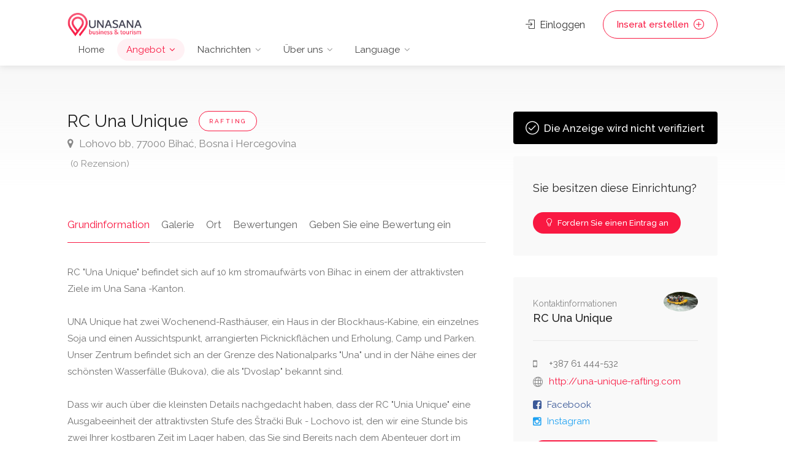

--- FILE ---
content_type: text/html; charset=utf-8
request_url: https://www.una-sana.com/de/poslovni-imenik/rc-una-unique-293/293
body_size: 8265
content:





<!DOCTYPE html>
<head>

<!-- Basic Page Needs
================================================== -->
<title>
	
		Rafting u Unsko-sanskom kantonu: RC Una Unique
	
</title>
<meta charset="utf-8">
<meta name="viewport" content="width=device-width, initial-scale=1, maximum-scale=1">

<!-- CSS
================================================== -->
<link rel="stylesheet" href="/static/css/style.css">
<link rel="stylesheet" href="/static/css/main-color.css" id="colors">


<meta property="og:title" content="Rafting u Unsko-sanskom kantonu: RC Una Unique">
<meta property="og:type" content="article" />
	
		
		<meta property="og:description" content='RC &quot;Una Unique&quot; befindet sich auf 10 km stromaufwärts von Bihac in einem der attraktivsten Ziele im Una Sana -Kanton.

UNA Unique hat zwei Wochenend-Rasthäuser, ein Haus in der Blockhaus-Kabine, ein einzelnes Soja und einen Aussichtspunkt, arrangie ...'>
		
	
	
		<meta property="og:image" content="https://una-sana.com/images/logos/8-2022/293/unaunique5.webp">
	
	
		<meta property="og:url" content="https://una-sana.com/de/poslovni-imenik/rc-una-unique-293/293">
	
<meta name="twitter:card" content="summary_large_image">

</head>
<!-- Google tag (gtag.js) -->
<script async src="https://www.googletagmanager.com/gtag/js?id=G-73C5MR9KE9"></script>
<script>
  window.dataLayer = window.dataLayer || [];
  function gtag(){dataLayer.push(arguments);}
  gtag('js', new Date());

  gtag('config', 'G-73C5MR9KE9');
</script>

<body>

<!-- Wrapper -->
<div id="wrapper">

<!-- Header Container
================================================== -->
<header id="header-container">

	<!-- Header -->
	<div id="header">
		<div class="container">
			
			<!-- Left Side Content -->
			<div class="left-side">
				
				<!-- Logo -->
				<div id="logo">
					<a href="/de/"><img src="/static/images/logo_una_sana.png"  alt=""></a>
				</div>

				<!-- Mobile Navigation -->
				<div class="mmenu-trigger">
					<button class="hamburger hamburger--collapse" type="button">
						<span class="hamburger-box">
							<span class="hamburger-inner"></span>
						</span>
					</button>
				</div>

				<!-- Main Navigation -->
				
<nav id="navigation" class="style-1">
					<ul id="responsive">

						<li>
							<a href="/de/" >Home</a>
						</li>

						<li>
							<a href="/de/poslovni-imenik/"  class="current" >Angebot</a>
							<ul>
								<li><a href="#">Autos</a>
									<ul>
										<li><a href="/de/poslovni-imenik/auto-kuce/">Autohändler</a></li>
										<li><a href="/de/poslovni-imenik/trgovine-auto-dijelova/">Autoteile</a></li>
										<li><a href="/de/poslovni-imenik/auto-servisi/">Autoreparatur</a></li>
										<li><a href="/de/poslovni-imenik/rent-a-car/">Rent-a-car</a></li>

									</ul>
								</li>
								<li><a href="#">Geschäfte</a>
									<ul>
										<li><a href="/de/poslovni-imenik/trgovine-mjesovitom-robom/">Lebensmittelgeschäfte</a></li>
										<li><a href="/de/poslovni-imenik/trgovine-kompjutera-i-bijele-tehnike/">Computer und weiße Ware</a></li>
										<li><a href="/de/poslovni-imenik/trgovine-auto-dijelova/">Autoteile</a></li>
									</ul>
								</li>
								<li><a href="#">Unterkunft</a>
									<ul>
										<li><a href="/de/poslovni-imenik/hoteli-i-moteli/">Hotels und Motels</a></li>
										<li><a href="/de/poslovni-imenik/privatni-smjestaj/">Private Unterkunft</a></li>
									</ul>
								</li>
								<li><a href="#">Gastronomie</a>
									<ul>
										<li><a href="/de/poslovni-imenik/caffe-barovi/">Kaffeestangen</a></li>
										<li><a href="/de/poslovni-imenik/restorani/">Restaurants</a></li>
										<li><a href="/de/poslovni-imenik/pizza-restorani/">Pizza -Restaurants</a></li>
										<li><a href="/de/poslovni-imenik/fast-food/">Fast food</a></li>

									</ul>
								</li>

								<li><a href="/de/poslovni-imenik/medicinske-ustanove/">Medizinische Einrichtung</a>

								</li>

								<li><a href="#">Sport und Spaß</a>
									<ul>
										<li><a href="/de/poslovni-imenik/lov-i-ribolov/">Jagen und Fischen</a></li>
										<li><a href="/de/poslovni-imenik/sportski-klubovi/">Sportvereine</a></li>
										<li><a href="/de/poslovni-imenik/rafting/">Rafting auf Una</a></li>
									</ul>
								</li>
							</ul>
						</li>

						<li>
							<a href="/de/vijesti/" >Nachrichten</a>
						<ul>
								<li><a href="/de/vijesti/biznis/">Geschäft</a></li>
								<li><a href="/de/vijesti/kultura/">Kultur</a></li>
								<li><a href="/de/vijesti/politika/">Politik</a></li>
								<li><a href="/de/vijesti/sport/">Sport</a></li>
							</ul>
						</li>

						<li>
							<a href="" >Über uns</a>
						<ul>
								<li><a href="#">Über uns</a></li>
								<li><a href="#">Kontakt</a></li>
								<li><a href="#">Marketing</a></li>
								<li><a href="#">FAQ</a></li>
							</ul>
						</li>
						
						
						
						<li>
							<a href="#"> Language</a>
						<ul>
							    
								<li><a href="/bs" >Bosanski</a></li>
								
								<li><a href="/en" >English</a></li>
								
								<li><a href="/de"  class="current" >Deutsch</a></li>
								
							</ul>
						</li>

					</ul>
				</nav>
				<div class="clearfix"></div>
				<!-- Main Navigation / End -->
				
			</div>
			<!-- Left Side Content / End -->

			<!-- Right Side Content / End -->
			<div class="right-side">
				<div class="header-widget">
					
					<a href="#sign-in-dialog" class="sign-in popup-with-zoom-anim"><i class="sl sl-icon-login"></i> Einloggen</a>
					



					<a href="/de/unos-oglasa/" class="button border with-icon">Inserat erstellen <i class="sl sl-icon-plus"></i></a>
				</div>
			</div>
			<!-- Right Side Content / End -->

			<!-- Sign In Popup -->
			<div id="sign-in-dialog" class="zoom-anim-dialog mfp-hide">

				<div class="small-dialog-header">
					<h3>Einloggen</h3>
				</div>

				<!--Tabs -->
				<div class="sign-in-form style-1">

					<ul class="tabs-nav">
						<li class=""><a href="#tab1">Einloggen</a></li>
						<li><a href="#tab2">Anmelden</a></li>
					</ul>

					<div class="tabs-container alt">

						<!-- Login -->
						<div class="tab-content" id="tab1" style="display: none;">
							<form method="post" class="login" action="/de/login/">
								<input type="hidden" name="csrfmiddlewaretoken" value="46P4KtvfITBtbD7TZrZPudzPlC8bRWovEwY5K0icIKaWEajj9lZSAB9vd6XTFn4J">
								<input type="hidden" name="login_user_form" value="1" />
							<input type="hidden" name="next" value="/de/poslovni-imenik/rc-una-unique-293/293" />
								<p class="form-row form-row-wide">
									<label for="username">Nutzername:
										<i class="im im-icon-Male"></i>
										<input type="text" class="input-text" name="username" value="" />
									</label>
								</p>

								<p class="form-row form-row-wide">
									<label for="password">Passwort:
										<i class="im im-icon-Lock-2"></i>
										<input class="input-text" type="password" name="password" />
									</label>
									<span class="lost_password">
										<a href="/de/reset_password/" >Haben Sie Ihr Passwort vergessen?</a>
									</span>
								</p>

								<div class="form-row">
									<input type="submit" class="button border margin-top-5" name="login" value="Log in" />
								</div>
							</form>
						</div>


						<!-- Register -->
						<div class="tab-content" id="tab2" style="display: none;">
							

<form method="POST" class="login" action="/de/register/">
                            <input type="hidden" name="csrfmiddlewaretoken" value="46P4KtvfITBtbD7TZrZPudzPlC8bRWovEwY5K0icIKaWEajj9lZSAB9vd6XTFn4J">
							<input type="hidden" name="next" value="" />
							
							<p class="form-row form-row-wide">
							<label for="username">Nutzername
								
									<i class="im im-icon-Male"></i>
								
								<input type="text" name="username" class="input-text" id="username" autofocus required>
							</label>

								
							</p>
							
							<p class="form-row form-row-wide">
							<label for="email">E-Mail-Addresse
								
									<i class="im im-icon-Mail"></i>
								
								<input type="email" name="email" class="input-text" id="email" required>
							</label>

								
							</p>
							
							<p class="form-row form-row-wide">
							<label for="password1">Passwort
								
									<i class="im im-icon-Lock-2"></i>
								
								<input type="password" name="password1" class="input-text" id="password1" required>
							</label>

								
							</p>
							
							<p class="form-row form-row-wide">
							<label for="password2">Geben Sie das Passwort wieder ein
								
								<i class="im im-icon-Lock-2"></i>
								
								<input type="password" name="password2" class="input-text" id="password2" required>
							</label>

								
							</p>
							
							<p class="form-row form-row-wide">
							<label for="captcha">Sicherheitskontrolle
								
								<script src="https://www.google.com/recaptcha/api.js"></script>
<script type="text/javascript">
    // Submit function to be called, after reCAPTCHA was successful.
    var onSubmit_ce4316654d1b4c7d88460fd5c27f78ae = function(token) {
        console.log("reCAPTCHA validated for 'data-widget-uuid=\"ce4316654d1b4c7d88460fd5c27f78ae\"'")
    };
</script>

<div class="g-recaptcha"
     data-sitekey="6LcKArMhAAAAAPRoO9IG8HLf2m5BUXVah3-e8k2m" required id="id_captcha" data-widget-uuid="ce4316654d1b4c7d88460fd5c27f78ae" data-callback="onSubmit_ce4316654d1b4c7d88460fd5c27f78ae" data-size="normal"
>
</div>
							</label>

								
							</p>
							

                            <input type="submit" value="Ein Konto erstellen" />
                        </form>
						</div>

					</div>
				</div>
			</div>
			<!-- Sign In Popup / End -->

		</div>
	</div>
	<!-- Header / End -->

</header>
<div class="clearfix"></div>
<!-- Header Container / End -->

	<!-- Error messages -->
	
	<!-- Error messages end -->

<!-- main content -->



<!-- Gradient-->
<div class="single-listing-page-titlebar"></div>

<!-- Content
================================================== -->
<div class="container">
	<div class="row sticky-wrapper">
		<div class="col-lg-8 col-md-8 padding-right-30">

			<!-- Titlebar -->
			<div id="titlebar" class="listing-titlebar">
				<div class="listing-titlebar-title">
					<h2>RC Una Unique
						
						<span class="listing-tag">
							
							Rafting
							
						</span>
					</h2>
					<span>
						<a href="#listing-location" class="listing-address">
							<i class="fa fa-map-marker"></i>
							Lohovo bb, 77000 Bihać, Bosna i Hercegovina
						</a>
					</span>
					<div class="star-rating" data-rating="None">
						<div class="rating-counter"><a href="#listing-reviews">(0 Rezension)</a></div>
					</div>
				</div>
			</div>

			<!-- Listing Nav -->
			<div id="listing-nav" class="listing-nav-container">
				<ul class="listing-nav">
					<li><a href="#listing-overview" class="active">Grundinformation</a></li>
					<li><a href="#listing-gallery">Galerie</a></li>
					<li><a href="#listing-location">Ort</a></li>
					<li><a href="#listing-reviews">Bewertungen</a></li>
					<li><a href="#add-review">Geben Sie eine Bewertung ein</a></li>
				</ul>
			</div>

			<!-- Overview -->
			<div id="listing-overview" class="listing-section">

				<!-- Description -->
				
					RC &quot;Una Unique&quot; befindet sich auf 10 km stromaufwärts von Bihac in einem der attraktivsten Ziele im Una Sana -Kanton.<br><br>UNA Unique hat zwei Wochenend-Rasthäuser, ein Haus in der Blockhaus-Kabine, ein einzelnes Soja und einen Aussichtspunkt, arrangierten Picknickflächen und Erholung, Camp und Parken. Unser Zentrum befindet sich an der Grenze des Nationalparks &quot;Una&quot; und in der Nähe eines der schönsten Wasserfälle (Bukova), die als &quot;Dvoslap&quot; bekannt sind.<br><br>Dass wir auch über die kleinsten Details nachgedacht haben, dass der RC &quot;Unia Unique&quot; eine Ausgabeeinheit der attraktivsten Stufe des Štrački Buk - Lochovo ist, den wir eine Stunde bis zwei Ihrer kostbaren Zeit im Lager haben, das Sie sind Bereits nach dem Abenteuer dort im Lager. Was Essen betrifft, bieten wir nur hausgemachte Köstlichkeiten an.<br><br>Unterkunft für alle, die sich uns anschließen. Wir bieten uns in drei Arten von Wochenendhäusern von Personen für drei Personen bis zu Familärin an (von 10 und mehr). Was das Wochenendhaus betrifft, werden sie je nachdem, wie viele Räume Sie benötigen, dh nach Kapazität und Preisspanne. wie viele von euch sind da.<br><br>Die Wochenendhäuser, die wir im Angebot haben, sind:<br><br>Wochenendhaus (Blockhütte) &quot;Emina&quot;<br>Wochenendhaus &quot;Ishak&quot;<br>Wochenendhaus in Form eines Soyhen &#x27;Lohovo I &quot;<br>Wochenendhaus Lookout &quot;Lohovo II&quot;<br>Unsere Empfehlung ist es, aus heißen Wänden herauszukommen, Abenteuer zu genießen, die wir anbieten, unsere natürlichen Ressourcen genießen und unsere traditionelle bosnische Küche ausprobieren, weil wir mit unserer lieben Frühling laufen.<br><br>Wir sind ein Team von Abenteurern, die aus ehemaligen und aktuellen Kajakas und Raftingern in wilden Gewässern bestehen, von denen einige die ehemaligen Teilnehmer der Olympischen Spiele und der Rafting -Meisterschaften der Welt sind. Hinter uns befinden sich 12 Jahre Rafting und andere Wasseraktivitäten. Unser Team besteht aus hochqualifizierten (lizenzierten) Skippern, die Ihre Idee in Abenteuer verwandeln.<br><br>Rafting -Stufe Štrački Buk - Lohovo<br>Wenn Sie sich entscheiden, diese Phase zu kennen, dass das Abenteuer, das Sie Sie noch nicht erlebt haben. Es ist auch die häufigste und meistverkaufte Phase, in der 14 Kilometer dauerhaft und 4 Stunden dauert. (abhängig von der Menge an Wasserstand und den Anforderungen unserer Touristen). Der interessanteste touristische Teil des Flusses Una ist eine Bühne des Štrački Buk - Lohovo, der ständig durch die NP &quot;Una&quot; gefahren wird.<br><br>Rafting -Stadium von Kostela - Salihovica<br>Diese Phase ist für diejenigen in einem leiseren Geist. Wir empfehlen Rafting von der Costel nach Salihovica in der Länge von 10 Kilometern, wo die Naturliebhaber davon überzeugt sein werden, warum der Fluss Uno &quot;einmal, das einzige&quot; nennt.<br><br>Rafting -Stufe von Kostela - Bosanska Krupa<br>Dieser Teil des Flusses Una ist sehr interessant, weil Sie durch einen schmalen Canyon fahren, der Sie mit seiner Schönheit und seinen natürlichen Vorteilen verzaubert, und für diejenigen freieren Geist haben wir eine Handvoll Wasserunterhaltung aus 25 Kilometern. Diese Phase dauert ungefähr 6 Stunden (abhängig von den Anforderungen unserer Touristen).<br><br>Kontaktinformationen:<br><br>RC &quot;Unia einzigartig&quot;<br>Lohovo BB<br>77 000 Bihać<br>Bosnien und Herzegowina
				
				<!-- Listing Contacts -->
				<div class="listing-links-container">

					<ul class="listing-links contact-links">

						

						

						
						<li><a href="tel:+387 61 444-532" class="listing-links"><i class="fa fa-mobile"></i> +387 61 444-532</a></li>
						

						

					</ul>
					<div class="clearfix"></div>

					<ul class="listing-links">
						
						<li><a href="https://hr-hr.facebook.com/pages/category/Boat-Tour-Agency/Una-Unique-rafting-Biha%C4%87-164491790372784/" target="_blank" class="listing-links-fb"><i class="fa fa-facebook-square"></i> Facebook</a></li>
						
						
						<li><a href="listing.instagram_page" target="_blank" class="listing-links-ig"><i class="fa fa-instagram"></i> Instagram</a></li>
						
						
					</ul>
					<div class="clearfix"></div>

				</div>
				<div class="clearfix"></div>

				
			</div>

			
			<!-- Slider -->
			<div id="listing-gallery" class="listing-section">

				<h3 class="listing-desc-headline margin-top-70">Galerie</h3>

				<div class="listing-slider-small mfp-gallery-container margin-bottom-0">
					
					<a href="/images/listings/gallery/8-2022/293/unaunique5.webp" data-background-image="/images/listings/gallery/8-2022/293/unaunique5.webp" class="item mfp-gallery" title=""></a>
					
					<a href="/images/listings/gallery/8-2022/293/unaunique4.webp" data-background-image="/images/listings/gallery/8-2022/293/unaunique4.webp" class="item mfp-gallery" title=""></a>
					
					<a href="/images/listings/gallery/8-2022/293/unaunique3.webp" data-background-image="/images/listings/gallery/8-2022/293/unaunique3.webp" class="item mfp-gallery" title=""></a>
					
					<a href="/images/listings/gallery/8-2022/293/unaunique2.webp" data-background-image="/images/listings/gallery/8-2022/293/unaunique2.webp" class="item mfp-gallery" title=""></a>
					
					<a href="/images/listings/gallery/8-2022/293/unaunique.webp" data-background-image="/images/listings/gallery/8-2022/293/unaunique.webp" class="item mfp-gallery" title=""></a>
					
				</div>
			</div>
			

			
			<!-- Location -->
			<div id="listing-location" class="listing-section">
				<h3 class="listing-desc-headline margin-top-60 margin-bottom-30">Ort</h3>

				<div id="singleListingMap-container">
					<div id="singleListingMap" data-latitude="44.7434201000000000" data-longitude="15.9207131500000000" data-map-icon="im im-icon-Hamburger"></div>
					<a href="#" id="streetView">Straßenansicht</a>
				</div>
			</div>
			
			<!-- Reviews -->
			<div id="listing-reviews" class="listing-section">
				<h3 class="listing-desc-headline margin-top-75 margin-bottom-20">Bewertungen <span>(0)</span></h3>

				

				<div class="clearfix"></div>

				<!-- Reviews -->
				<section class="comments listing-reviews">
					<ul>
						
					 </ul>
				</section>


			</div>

			

			<!-- Add Review Box -->
			<div id="add-review" class="add-review-box" >
			<form method="POST" action="" enctype="multipart/form-data">
				<input type="hidden" name="csrfmiddlewaretoken" value="46P4KtvfITBtbD7TZrZPudzPlC8bRWovEwY5K0icIKaWEajj9lZSAB9vd6XTFn4J">

				<input type="hidden" name="add_review" value="1">
				<input type="hidden" name="next" value="/de/poslovni-imenik/rc-una-unique-293/293" />
				<!-- Add Review -->
				<h3 class="listing-desc-headline margin-bottom-10">Geben Sie eine Überprüfung für dieses Objekt ein</h3>
				
				<p class="comment-notes">Um eine Bewertung zu schreiben, müssen Sie sich <a href="#sign-in-dialog" class="sign-in popup-with-zoom-anim">anmelden.</a></p>
				

				<!-- Subratings Container -->

				<div class="sub-ratings-container">

					<!-- Subrating #1 -->
					<div class="add-sub-rating">
						<div class="sub-rating-title">Service <i class="tip" data-tip-content="Servicequalität in der Einrichtung"></i></div>
						<div class="sub-rating-stars">
							<!-- Leave Rating -->
							<div class="clearfix"></div>
								<div class="leave-rating">

								<input type="radio" name="review_service" id="rating-1" value="5"/>
								<label for="rating-1" class="fa fa-star"></label>
								<input type="radio" name="review_service" id="rating-2" value="4"/>
								<label for="rating-2" class="fa fa-star"></label>
								<input type="radio" name="review_service" id="rating-3" value="3"/>
								<label for="rating-3" class="fa fa-star"></label>
								<input type="radio" name="review_service" id="rating-4" value="2"/>
								<label for="rating-4" class="fa fa-star"></label>
								<input type="radio" name="review_service" id="rating-5" value="1"/>
								<label for="rating-5" class="fa fa-star"></label>
									</div>
						</div>
					</div>

					<!-- Subrating #2 -->
					<div class="add-sub-rating">
						<div class="sub-rating-title">Qualität des Angebots <i class="tip" data-tip-content="Ihre Bewertung des Gesamtangebots"></i></div>
						<div class="sub-rating-stars">
							<!-- Leave Rating -->
							<div class="clearfix"></div>
								<div class="leave-rating">
									<input type="radio" name="review_product_quality" id="rating-11" value="5"/>
									<label for="rating-11" class="fa fa-star"></label>
									<input type="radio" name="review_product_quality" id="rating-12" value="4"/>
									<label for="rating-12" class="fa fa-star"></label>
									<input type="radio" name="review_product_quality" id="rating-13" value="3"/>
									<label for="rating-13" class="fa fa-star"></label>
									<input type="radio" name="review_product_quality" id="rating-14" value="2"/>
									<label for="rating-14" class="fa fa-star"></label>
									<input type="radio" name="review_product_quality" id="rating-15" value="1"/>
									<label for="rating-15" class="fa fa-star"></label>
								</div>
						</div>
					</div>

					<!-- Subrating #3 -->
					<div class="add-sub-rating">
						<div class="sub-rating-title">Ort <i class="tip" data-tip-content="Lokationbewertung"></i></div>
						<div class="sub-rating-stars">
							<!-- Leave Rating -->
							<div class="clearfix"></div>
								<div class="leave-rating">
									<input type="radio" name="review_location" id="rating-21" value="5"/>
									<label for="rating-21" class="fa fa-star"></label>
									<input type="radio" name="review_location" id="rating-22" value="4"/>
									<label for="rating-22" class="fa fa-star"></label>
									<input type="radio" name="review_location" id="rating-23" value="3"/>
									<label for="rating-23" class="fa fa-star"></label>
									<input type="radio" name="review_location" id="rating-24" value="2"/>
									<label for="rating-24" class="fa fa-star"></label>
									<input type="radio" name="review_location" id="rating-25" value="1"/>
									<label for="rating-25" class="fa fa-star"></label>
									</div>

						</div>
					</div>

					<!-- Subrating #4 -->
					<div class="add-sub-rating">
						<div class="sub-rating-title">Sauberkeit <i class="tip" data-tip-content="Sauberkeit in der Einrichtung"></i></div>
						<div class="sub-rating-stars">
							<!-- Leave Rating -->
							<div class="clearfix"></div>
								<div class="leave-rating">
									<input type="radio" name="review_cleanliness" id="rating-31" value="5"/>
									<label for="rating-31" class="fa fa-star"></label>
									<input type="radio" name="review_cleanliness" id="rating-32" value="4"/>
									<label for="rating-32" class="fa fa-star"></label>
									<input type="radio" name="review_cleanliness" id="rating-33" value="3"/>
									<label for="rating-33" class="fa fa-star"></label>
									<input type="radio" name="review_cleanliness" id="rating-34" value="2"/>
									<label for="rating-34" class="fa fa-star"></label>
									<input type="radio" name="review_cleanliness" id="rating-35" value="1"/>
									<label for="rating-35" class="fa fa-star"></label>
									</div>

						</div>
					</div>

					<!-- Uplaod Photos -->
	                <div class="uploadButton margin-top-15">
	                    <input class="uploadButton-input" type="file"  name="image" accept="image/*" id="upload" multiple/>
	                    <label class="uploadButton-button ripple-effect" for="upload">Füge Bilder hinzu</label>
	                    <span class="uploadButton-file-name"></span>
	                </div>
	                <!-- Uplaod Photos / End -->

				</div>
				<!-- Subratings Container / End -->

				<!-- Review Comment -->
					<fieldset>


						<div class="row">
							<label>Bewertungentext:</label>
							<textarea name="review_text" cols="40" rows="3" >  </textarea>
						</div>

					</fieldset>

					<button type="submit" class="button">Bewertung hinzufügen</button>
</form>
				<div class="clearfix"></div>
			</div>
			<!-- Add Review Box / End -->

			
		</div>



		<!-- Sidebar
		================================================== -->
		<div class="col-lg-4 col-md-4 margin-top-75 sticky">

			
			<div class="notverified-badge with-tip" data-tip-content="Informationen über die Einrichtung werden von Administratoren eingegeben und wurden vom Eigentümer der Einrichtung nicht bestätigt">
				<i class="sl sl-icon-check"></i> Die Anzeige wird nicht verifiziert
			</div>
			<div class="boxed-widget margin-top-20">
				<h4>Sie besitzen diese Einrichtung?</h4>

				<!-- Claim listing form -->
					<div id="small-dialog-claim" class="zoom-anim-dialog mfp-hide">
						<div class="small-dialog-header">
							<h3>Möchten Sie Anspruch auf diesen Eintrag erheben?</h3>
						</div>
						<div class="message-reply margin-top-0">
							
							<p>Um einen Eintrag zu beanspruchen,  <a href="/de/register/?next=/poslovni-imenik/rc-una-unique-293/293">registrieren Sie sich bitte</a>,  und <a href="/de/login/?next=/poslovni-imenik/rc-una-unique-293/293">melden Sie sich an</a></p>
								
									<p>Bitte füllen Sie bei der Registrierung Ihr  <a href="/de/profile/">Profilformular aus</a>, Geben Sie Ihren Namen, Ihre E-Mail-Adresse und Ihre Telefonnummer ein, damit wir Sie kontaktieren können, um Ihre Identität zu bestätigen.</p>
								
							
						</div>
					</div>

				<a href="#small-dialog-claim" class="send-message-to-owner button popup-with-zoom-anim"><i class="sl sl-icon-bulb"></i> Fordern Sie einen Eintrag an</a>
			</div>
			


			<!-- Contact -->
			<div class="boxed-widget margin-top-35">
				<div class="hosted-by-title">
					<h4><span>Kontaktinformationen</span> RC Una Unique</h4>
					<a href="#" class="hosted-by-avatar"><img src="/images/logos/8-2022/293/unaunique5.webp" alt="RC Una Unique"></a> 
				</div>
				<ul class="listing-details-sidebar">
					
					
					<li><i class="fa fa-mobile"></i> +387 61 444-532</li> 
					
					 <li><i class="sl sl-icon-globe"></i> <a href="http://una-unique-rafting.com" target="_blank" rel="nofollow" >http://una-unique-rafting.com</a></li> 
				</ul>

				<ul class="listing-details-sidebar social-profiles">
					
					<li><a href="https://hr-hr.facebook.com/pages/category/Boat-Tour-Agency/Una-Unique-rafting-Biha%C4%87-164491790372784/" target="_blank" rel="nofollow" class="facebook-profile"><i class="fa fa-facebook-square"></i> Facebook</a></li>
					
					
					<li><a href="https://www.instagram.com/unauniquerafting/" target="_blank" rel="nofollow" class="twitter-profile"><i class="fa fa-instagram"></i> Instagram</a></li>
					
					
				</ul>


					
						<div id="small-dialog" class="zoom-anim-dialog mfp-hide">
						<div class="small-dialog-header">
							<h3>Eine Nachricht schicken</h3>
						</div>
						<div class="message-reply margin-top-0">
							<a href="/de/login/" target="_blank">Melden Sie sich an,</a>  um eine Nachricht senden zu können.
						</div>
					</div>
					


				
					<a href="#small-dialog" class="send-message-to-owner button popup-with-zoom-anim"><i class="sl sl-icon-envelope-open"></i> Eine Nachricht schicken</a>
				    
				</div>
				<!-- Contact / End-->




			
				<!-- Share / Like already bookmarked -->
			<div class="listing-share margin-top-40 margin-bottom-40 no-border">
				<form method="POST" action="" id="bookmark-listing" >
					<input type="hidden" name="csrfmiddlewaretoken" value="46P4KtvfITBtbD7TZrZPudzPlC8bRWovEwY5K0icIKaWEajj9lZSAB9vd6XTFn4J">
					<input type="hidden" name="add_bookmark" value="1" />
				<button class="like-button-2">
					<span class="like-icon"></span> Favoriten
				</button>
				</form>

			

				

					<!-- Share Buttons -->
					<ul class="share-buttons margin-top-40 margin-bottom-0">
						<li><a class="fb-share" href="https://www.facebook.com/share.php?u=https://www.una-sana.com/de/poslovni-imenik/rc-una-unique-293/293"><i class="fa fa-facebook"></i> Share</a></li>
						<li><a class="twitter-share" href="https://www.facebook.com/share.php?u=https://www.una-sana.com/de/poslovni-imenik/rc-una-unique-293/293"><i class="fa fa-twitter"></i> Tweet</a></li>
					</ul>
					<div class="clearfix"></div>
			</div>

		</div>
		<!-- Sidebar / End -->
	</div>
</div>
	</div>
</div>




<!-- Footer
================================================== -->
<div id="footer" class="margin-top-15">
	<!-- Main -->
	<div class="container">
		<div class="row">
			<div class="col-md-5 col-sm-6">
				<img class="footer-logo" src="/static/images/logo.png" alt="">
				<br><br>
				<p>Wir sind das erste Informationsportal des Kantons Una-sana. Wir informieren über Geschäfte, touristische Unterkünfte und ein touristisches Angebot im Kanton UNA-SANA. Wir veröffentlichen jeden Tag Neuigkeiten aus dem Kanton Una-sana.</p>
			</div>

			<div class="col-md-4 col-sm-6 ">
				<h4>Nützliche Links</h4>
				<ul class="footer-links">
					<li><a href="/de/login/">Log in</a></li>
					<li><a href="/de/register/">Anmelden</a></li>
					<li><a href="/de/profile/">Mein Profil</a></li>
					<li><a href="/de/unos-oglasa/">Inserat erstellen</a></li>
				</ul>

				<ul class="footer-links">
					<li><a href="#">FAQ</a></li>
					<li><a href="/de/vijesti/">Nachrichten</a></li>
					<li><a href="/de/poslovni-imenik/">Gelbe Seiten Touristenverzeichnis</a></li>
					<li><a href="#">Kontakt</a></li>
				</ul>
				<div class="clearfix"></div>
			</div>		

			<div class="col-md-3  col-sm-12">
				<h4>Kontakt</h4>
				<div class="text-widget">
					<span>Una-sana.com</span> <br>
					E-Mail:<span> <a href="/cdn-cgi/l/email-protection#361919"><span class="__cf_email__" data-cfemail="a5cccbc3cae5d0cbc488d6c4cbc48bc6cac8">[email&#160;protected]</span></a> </span><br>
				</div>

				<ul class="social-icons margin-top-20">
					<li><a class="facebook" href="https://www.facebook.com/usk.guide"><i class="icon-facebook"></i></a></li>
					<li><a class="twitter" href="#"><i class="icon-twitter"></i></a></li>
				</ul>

			</div>

		</div>
		
		<!-- Copyright -->
		<div class="row">
			<div class="col-md-12">
				<div class="copyrights">©  2025 Una-sana.com. Alle Rechte vorbehalten.</div>
			</div>
		</div>

	</div>

</div>
<!-- Footer / End -->


<!-- Back To Top Button -->
<div id="backtotop"><a href="#"></a></div>


</div>
<!-- Wrapper / End -->



<!-- Scripts
================================================== -->
<script data-cfasync="false" src="/cdn-cgi/scripts/5c5dd728/cloudflare-static/email-decode.min.js"></script><script type="text/javascript" src="/static/scripts/jquery-3.6.0.min.js"></script>
<script type="text/javascript" src="/static/scripts/jquery-migrate-3.3.2.min.js"></script>
<script type="text/javascript" src="/static/scripts/mmenu.min.js"></script>
<script type="text/javascript" src="/static/scripts/chosen.min.js"></script>
<script type="text/javascript" src="/static/scripts/slick.min.js"></script>
<script type="text/javascript" src="/static/scripts/rangeslider.min.js"></script>
<script type="text/javascript" src="/static/scripts/magnific-popup.min.js"></script>
<script type="text/javascript" src="/static/scripts/waypoints.min.js"></script>
<script type="text/javascript" src="/static/scripts/counterup.min.js"></script>
<script type="text/javascript" src="/static/scripts/jquery-ui.min.js"></script>
<script type="text/javascript" src="/static/scripts/tooltips.min.js"></script>
<script type="text/javascript" src="/static/scripts/custom.js"></script>

<!-- Leaflet // Docs: https://leafletjs.com/ -->
<script src="/static/scripts/leaflet.min.js"></script>

<!-- Leaflet Maps Scripts -->
<script src="/static/scripts/leaflet-markercluster.min.js"></script>
<script src="/static/scripts/leaflet-gesture-handling.min.js"></script>
<script src="/static/scripts/leaflet-listeo.js"></script>




<script defer src="https://static.cloudflareinsights.com/beacon.min.js/vcd15cbe7772f49c399c6a5babf22c1241717689176015" integrity="sha512-ZpsOmlRQV6y907TI0dKBHq9Md29nnaEIPlkf84rnaERnq6zvWvPUqr2ft8M1aS28oN72PdrCzSjY4U6VaAw1EQ==" data-cf-beacon='{"version":"2024.11.0","token":"c03d8af2e8924d668818cad3ab807c30","r":1,"server_timing":{"name":{"cfCacheStatus":true,"cfEdge":true,"cfExtPri":true,"cfL4":true,"cfOrigin":true,"cfSpeedBrain":true},"location_startswith":null}}' crossorigin="anonymous"></script>
</body>
</html>

--- FILE ---
content_type: text/html; charset=utf-8
request_url: https://www.google.com/recaptcha/api2/anchor?ar=1&k=6LcKArMhAAAAAPRoO9IG8HLf2m5BUXVah3-e8k2m&co=aHR0cHM6Ly93d3cudW5hLXNhbmEuY29tOjQ0Mw..&hl=en&v=cLm1zuaUXPLFw7nzKiQTH1dX&size=normal&anchor-ms=20000&execute-ms=15000&cb=94hslvexnjzl
body_size: 45696
content:
<!DOCTYPE HTML><html dir="ltr" lang="en"><head><meta http-equiv="Content-Type" content="text/html; charset=UTF-8">
<meta http-equiv="X-UA-Compatible" content="IE=edge">
<title>reCAPTCHA</title>
<style type="text/css">
/* cyrillic-ext */
@font-face {
  font-family: 'Roboto';
  font-style: normal;
  font-weight: 400;
  src: url(//fonts.gstatic.com/s/roboto/v18/KFOmCnqEu92Fr1Mu72xKKTU1Kvnz.woff2) format('woff2');
  unicode-range: U+0460-052F, U+1C80-1C8A, U+20B4, U+2DE0-2DFF, U+A640-A69F, U+FE2E-FE2F;
}
/* cyrillic */
@font-face {
  font-family: 'Roboto';
  font-style: normal;
  font-weight: 400;
  src: url(//fonts.gstatic.com/s/roboto/v18/KFOmCnqEu92Fr1Mu5mxKKTU1Kvnz.woff2) format('woff2');
  unicode-range: U+0301, U+0400-045F, U+0490-0491, U+04B0-04B1, U+2116;
}
/* greek-ext */
@font-face {
  font-family: 'Roboto';
  font-style: normal;
  font-weight: 400;
  src: url(//fonts.gstatic.com/s/roboto/v18/KFOmCnqEu92Fr1Mu7mxKKTU1Kvnz.woff2) format('woff2');
  unicode-range: U+1F00-1FFF;
}
/* greek */
@font-face {
  font-family: 'Roboto';
  font-style: normal;
  font-weight: 400;
  src: url(//fonts.gstatic.com/s/roboto/v18/KFOmCnqEu92Fr1Mu4WxKKTU1Kvnz.woff2) format('woff2');
  unicode-range: U+0370-0377, U+037A-037F, U+0384-038A, U+038C, U+038E-03A1, U+03A3-03FF;
}
/* vietnamese */
@font-face {
  font-family: 'Roboto';
  font-style: normal;
  font-weight: 400;
  src: url(//fonts.gstatic.com/s/roboto/v18/KFOmCnqEu92Fr1Mu7WxKKTU1Kvnz.woff2) format('woff2');
  unicode-range: U+0102-0103, U+0110-0111, U+0128-0129, U+0168-0169, U+01A0-01A1, U+01AF-01B0, U+0300-0301, U+0303-0304, U+0308-0309, U+0323, U+0329, U+1EA0-1EF9, U+20AB;
}
/* latin-ext */
@font-face {
  font-family: 'Roboto';
  font-style: normal;
  font-weight: 400;
  src: url(//fonts.gstatic.com/s/roboto/v18/KFOmCnqEu92Fr1Mu7GxKKTU1Kvnz.woff2) format('woff2');
  unicode-range: U+0100-02BA, U+02BD-02C5, U+02C7-02CC, U+02CE-02D7, U+02DD-02FF, U+0304, U+0308, U+0329, U+1D00-1DBF, U+1E00-1E9F, U+1EF2-1EFF, U+2020, U+20A0-20AB, U+20AD-20C0, U+2113, U+2C60-2C7F, U+A720-A7FF;
}
/* latin */
@font-face {
  font-family: 'Roboto';
  font-style: normal;
  font-weight: 400;
  src: url(//fonts.gstatic.com/s/roboto/v18/KFOmCnqEu92Fr1Mu4mxKKTU1Kg.woff2) format('woff2');
  unicode-range: U+0000-00FF, U+0131, U+0152-0153, U+02BB-02BC, U+02C6, U+02DA, U+02DC, U+0304, U+0308, U+0329, U+2000-206F, U+20AC, U+2122, U+2191, U+2193, U+2212, U+2215, U+FEFF, U+FFFD;
}
/* cyrillic-ext */
@font-face {
  font-family: 'Roboto';
  font-style: normal;
  font-weight: 500;
  src: url(//fonts.gstatic.com/s/roboto/v18/KFOlCnqEu92Fr1MmEU9fCRc4AMP6lbBP.woff2) format('woff2');
  unicode-range: U+0460-052F, U+1C80-1C8A, U+20B4, U+2DE0-2DFF, U+A640-A69F, U+FE2E-FE2F;
}
/* cyrillic */
@font-face {
  font-family: 'Roboto';
  font-style: normal;
  font-weight: 500;
  src: url(//fonts.gstatic.com/s/roboto/v18/KFOlCnqEu92Fr1MmEU9fABc4AMP6lbBP.woff2) format('woff2');
  unicode-range: U+0301, U+0400-045F, U+0490-0491, U+04B0-04B1, U+2116;
}
/* greek-ext */
@font-face {
  font-family: 'Roboto';
  font-style: normal;
  font-weight: 500;
  src: url(//fonts.gstatic.com/s/roboto/v18/KFOlCnqEu92Fr1MmEU9fCBc4AMP6lbBP.woff2) format('woff2');
  unicode-range: U+1F00-1FFF;
}
/* greek */
@font-face {
  font-family: 'Roboto';
  font-style: normal;
  font-weight: 500;
  src: url(//fonts.gstatic.com/s/roboto/v18/KFOlCnqEu92Fr1MmEU9fBxc4AMP6lbBP.woff2) format('woff2');
  unicode-range: U+0370-0377, U+037A-037F, U+0384-038A, U+038C, U+038E-03A1, U+03A3-03FF;
}
/* vietnamese */
@font-face {
  font-family: 'Roboto';
  font-style: normal;
  font-weight: 500;
  src: url(//fonts.gstatic.com/s/roboto/v18/KFOlCnqEu92Fr1MmEU9fCxc4AMP6lbBP.woff2) format('woff2');
  unicode-range: U+0102-0103, U+0110-0111, U+0128-0129, U+0168-0169, U+01A0-01A1, U+01AF-01B0, U+0300-0301, U+0303-0304, U+0308-0309, U+0323, U+0329, U+1EA0-1EF9, U+20AB;
}
/* latin-ext */
@font-face {
  font-family: 'Roboto';
  font-style: normal;
  font-weight: 500;
  src: url(//fonts.gstatic.com/s/roboto/v18/KFOlCnqEu92Fr1MmEU9fChc4AMP6lbBP.woff2) format('woff2');
  unicode-range: U+0100-02BA, U+02BD-02C5, U+02C7-02CC, U+02CE-02D7, U+02DD-02FF, U+0304, U+0308, U+0329, U+1D00-1DBF, U+1E00-1E9F, U+1EF2-1EFF, U+2020, U+20A0-20AB, U+20AD-20C0, U+2113, U+2C60-2C7F, U+A720-A7FF;
}
/* latin */
@font-face {
  font-family: 'Roboto';
  font-style: normal;
  font-weight: 500;
  src: url(//fonts.gstatic.com/s/roboto/v18/KFOlCnqEu92Fr1MmEU9fBBc4AMP6lQ.woff2) format('woff2');
  unicode-range: U+0000-00FF, U+0131, U+0152-0153, U+02BB-02BC, U+02C6, U+02DA, U+02DC, U+0304, U+0308, U+0329, U+2000-206F, U+20AC, U+2122, U+2191, U+2193, U+2212, U+2215, U+FEFF, U+FFFD;
}
/* cyrillic-ext */
@font-face {
  font-family: 'Roboto';
  font-style: normal;
  font-weight: 900;
  src: url(//fonts.gstatic.com/s/roboto/v18/KFOlCnqEu92Fr1MmYUtfCRc4AMP6lbBP.woff2) format('woff2');
  unicode-range: U+0460-052F, U+1C80-1C8A, U+20B4, U+2DE0-2DFF, U+A640-A69F, U+FE2E-FE2F;
}
/* cyrillic */
@font-face {
  font-family: 'Roboto';
  font-style: normal;
  font-weight: 900;
  src: url(//fonts.gstatic.com/s/roboto/v18/KFOlCnqEu92Fr1MmYUtfABc4AMP6lbBP.woff2) format('woff2');
  unicode-range: U+0301, U+0400-045F, U+0490-0491, U+04B0-04B1, U+2116;
}
/* greek-ext */
@font-face {
  font-family: 'Roboto';
  font-style: normal;
  font-weight: 900;
  src: url(//fonts.gstatic.com/s/roboto/v18/KFOlCnqEu92Fr1MmYUtfCBc4AMP6lbBP.woff2) format('woff2');
  unicode-range: U+1F00-1FFF;
}
/* greek */
@font-face {
  font-family: 'Roboto';
  font-style: normal;
  font-weight: 900;
  src: url(//fonts.gstatic.com/s/roboto/v18/KFOlCnqEu92Fr1MmYUtfBxc4AMP6lbBP.woff2) format('woff2');
  unicode-range: U+0370-0377, U+037A-037F, U+0384-038A, U+038C, U+038E-03A1, U+03A3-03FF;
}
/* vietnamese */
@font-face {
  font-family: 'Roboto';
  font-style: normal;
  font-weight: 900;
  src: url(//fonts.gstatic.com/s/roboto/v18/KFOlCnqEu92Fr1MmYUtfCxc4AMP6lbBP.woff2) format('woff2');
  unicode-range: U+0102-0103, U+0110-0111, U+0128-0129, U+0168-0169, U+01A0-01A1, U+01AF-01B0, U+0300-0301, U+0303-0304, U+0308-0309, U+0323, U+0329, U+1EA0-1EF9, U+20AB;
}
/* latin-ext */
@font-face {
  font-family: 'Roboto';
  font-style: normal;
  font-weight: 900;
  src: url(//fonts.gstatic.com/s/roboto/v18/KFOlCnqEu92Fr1MmYUtfChc4AMP6lbBP.woff2) format('woff2');
  unicode-range: U+0100-02BA, U+02BD-02C5, U+02C7-02CC, U+02CE-02D7, U+02DD-02FF, U+0304, U+0308, U+0329, U+1D00-1DBF, U+1E00-1E9F, U+1EF2-1EFF, U+2020, U+20A0-20AB, U+20AD-20C0, U+2113, U+2C60-2C7F, U+A720-A7FF;
}
/* latin */
@font-face {
  font-family: 'Roboto';
  font-style: normal;
  font-weight: 900;
  src: url(//fonts.gstatic.com/s/roboto/v18/KFOlCnqEu92Fr1MmYUtfBBc4AMP6lQ.woff2) format('woff2');
  unicode-range: U+0000-00FF, U+0131, U+0152-0153, U+02BB-02BC, U+02C6, U+02DA, U+02DC, U+0304, U+0308, U+0329, U+2000-206F, U+20AC, U+2122, U+2191, U+2193, U+2212, U+2215, U+FEFF, U+FFFD;
}

</style>
<link rel="stylesheet" type="text/css" href="https://www.gstatic.com/recaptcha/releases/cLm1zuaUXPLFw7nzKiQTH1dX/styles__ltr.css">
<script nonce="LJDiRzl5y8B0nkMwgb3wDA" type="text/javascript">window['__recaptcha_api'] = 'https://www.google.com/recaptcha/api2/';</script>
<script type="text/javascript" src="https://www.gstatic.com/recaptcha/releases/cLm1zuaUXPLFw7nzKiQTH1dX/recaptcha__en.js" nonce="LJDiRzl5y8B0nkMwgb3wDA">
      
    </script></head>
<body><div id="rc-anchor-alert" class="rc-anchor-alert"></div>
<input type="hidden" id="recaptcha-token" value="[base64]">
<script type="text/javascript" nonce="LJDiRzl5y8B0nkMwgb3wDA">
      recaptcha.anchor.Main.init("[\x22ainput\x22,[\x22bgdata\x22,\x22\x22,\[base64]/[base64]/[base64]/[base64]/[base64]/[base64]/[base64]/[base64]/[base64]/[base64]\\u003d\\u003d\x22,\[base64]\\u003d\\u003d\x22,\x22w7bClSMIGSAjw6fCoVwbw6s8w7IrwrDCsMOKw6rCnwplw5QfHsKtIsO2asKGfsKseGnCkQJnTB5cwoPCnsO3d8OhLBfDh8KnfcOmw6J/wqPCs3nCsMOdwoHCuiDCpMKKwrLDmXTDiGbCr8OGw4DDj8KjPMOHGsK9w4JtNMKewoMUw6DCi8KsSMOBwovDpk1/[base64]/wrI/IHwowqzDlQPCg8KGw5kUwolhGlnCi8OrbcOQbigkM8Oow5jCnm7DtEzCv8K/TcKpw6lew5zCvigHw7kcwqTDhsO7cTMaw41TTMKYH8O1PwdCw7LDpsOIcTJ4wrvCm1Amw7pCCMKwwrAGwrdAw5s/OMKuw4Yvw7wVXjR4ZMORwpI/[base64]/Ck8Kcw4oKwpnCpG54w5nCjcKrw5TCoMO6w5zDnyYHwrlgw5TDhMOwwqvDiU/CqcOkw6tKJwgDFmPDuG9DRTnDqBfDhDBbe8KRwq3DomLCs3VaMMKvw55TAMK+DBrCvMK7wrVtIcOoNBDCocOEwrfDnMOcwq/[base64]/w6QqJWcmPUtKC1DChsKOXsKnbgUAI8ORwo8GZcOSwqlsWcK+XH1yw49XI8O7wqLCjMOKaE5UwpVjw4jCrTfDtsKCw51oGmDCjsKLw5rCnRt0CcK4wobDq2bDlsKuw5k+w75JImjDtsO/w6vDsEjCrsKpY8OtOjFZwoPChhs4QQoQwpdqw4jChsOiwojDrcOSwqzDmFzCrcKdw44yw7siw65APsKsw4TCjUzCoT/DiwZTHcOhDsOwEkAJw7QhXsO+wqYCwrVndMK4w60Sw5doB8O/wrxNXsOsPcObw4orwp8kGsObwoA0RSpSLFdQw6piPgjDhnNHwqvDinPDlsK6XC3CqMOawqDDmsK3wr8zw5wrPzxgSTMzO8K7w6c3WQsHw6BaB8Ozw5bDnsKzYj7Dr8KIwqlVLAHCuh0ywokkwr5OKMKAwpHCozFLXMOGw447w6TDkDPCtMO/FMK1P8OnA1XDt0PCosOOw7nCiRcsK8KMw4HCh8OdN3XDv8K4wpICwp7ChMO/E8OCw73CscKjwqDCkcOGw5/CscKUZsOcw67DgXFoJVfCo8K5w5DDjMOuCyRnFsKkYFtAwrE2w4HDjcOWwqrCiHDCpVUFw6d2I8KxAMOkQ8KgwqA7w6/Dtzsxw75Jw4HCvcK/[base64]/CqsKUwpzDln9yw5zDk095w4I/dFhERcKBTsKiIcOHwovCgMKrwpfCssKnKmgJw5l6IsOUwq7CkFc3RMOWc8OFccOAw4zClsOWw7vDmHMUYsKWCcKJaUs1wr3CgMOGJcKCZsKZXkc3w4bCjwQfDRk3wpvCuRzDisK/w6bDo1zCgMO6OQjCqMKKAsKdwoTCkm5PasKPDcOzVMKRFcO/w7jCsG/Cq8KOZVsFwrttNsOrFWobKcK9MsOiw7XDpsKiw6zCr8OjEMKVYBNZwrvCn8KJw7I+wpjDlkTCt8OPwrTCgnzCkRfDilILw7zCsVJ3w5nCrk/DiGh/wprDuWfDmcOPY2LCm8OlwodSdMKQBHtoF8KWw4Y+w7HDn8KYwpvDklU+K8Kkw6fDhMKZw71xwpEHYcKfVGDDimrDvcKpwp/CvcK0wpMHwrzDi1nChQ3CrsKNw7VjS09HL1jCiyzChQPCssK8woHDncOSXMK6bsO0wowGAMKKwpdCw4p8wodDwpJ+YcOXwprCjiLDnsOfNUsGG8KAwobDlgZ/wr5Wa8KjHcOBfx/Cglh0c2/Cmm48w4MeYsOtUMKFw5fCqmvCoRbDksKdW8ONwqvCk3/CoHTChG3DvGxfI8KdwqbCoDgFwrgew73Ch1tYCHc1AQwBwoTDpTvDusOBEDLCqcOaYDcnwqcpwr0gw5x1wqPDtw81w5LClULCssODJBjCngpJw6vDlzp6ZEHCrjRzZsKRewXDglkLwonCqcKUwrQ1U3TCqXIUO8KsNcOwwpnDmAzDun/Dm8OgecKvw4/CgcOVwqFaFQ3DmMKBR8KZw4BeKsOfw7cswq/CicKqPsKfwp8rw5whfMOALGbClcOcwrdsw7nCosKMw5fDl8KrHxDChMKnJwnCp37Ct07ChsKNw5k1IMOFU2NpByJKGhYfw7PCvC0Gw4vCsErDlMOnw4U2worCrVY/GwHComM/[base64]/w5ZDQyANw7Anw7bCpsKWX8OJw79RbMKtw6VJP8Kcw4ZJKxTDghjCrQ7Dg8OPU8OJw5HCjDQnwpNKw6Mowrwfwq54w4Y7wqM3wpHDti3CqijDhwfCiH0FwqZ7a8OtwppuOGVLMTcSw4tOwqkEwp/CmktaXMOgWMKrGcO7w7vDnlxjScOpw6HCmsK3w47CrcKfw7jDlV1+wrERERbCl8K7w7BpE8KoG0lbwrdjTcOZwozClE8WwqvChUXDpcOUwrMxOyvCgsKZwoEgFWjDosKXHMOwQsOHw6Umw5EkASvDl8OFIMOONsK1AnjDkQ49w5DDqsKHGh/CoTnCvG1owqjCkQEnecOme8O+w6XCiAcmw47DgUvDgTvCrEXCrA/CpDXDgMKQwo9acsK9R1HDsxjCv8KwX8O2Xl7DlkLCqkHDjHXDncOmJjk1wo9aw6rDqMKew6rDqnjClsO6w6vCvsObeijCnivDr8OwAMKpcMOOUMKJf8KVw4/DksOfw4lDb0fCvzzCkMOLScKqwoDCksONPXQmQsOKw4ptXyECwqZLBTzChsOIe8K7wpQUacKPw5stw7HDsMKXw6TDr8OxwqDCrMOOaBPCowkNwoPDoDnCrVfCrMK4N8OOw61WAsKQw5B/TsORwpd7dEZTw6ZNwofDlMO/w7jDtMOccBUuS8Kwwp/CvmXCsMOfSsK/[base64]/DmcOjHVzDscKEw7PDm8KSY1bCncKiLMKQw64Fw7nCr8KEYkbCvSApOcKAw5vCuCHCpF5ENk/[base64]/Chx9/LELCpMOeKsObw63Du1rClk1Nw4QpwoHClRrDnALCkcOyF8Ojw5ARFkrCicO8FMOaScKEY8KBScOKFsKVw5vCh2Flw7VNdmElwq5xw4E+JFV5JsKVC8Kzwo3Ch8KZBG/CmRBnfxLDiDvDtHbDvsKBRMK5UUnCmSZoa8OfwrnDgMKfw5oUZEdLwrk3VQDDmkRHwo1Tw5hewrrCilDCm8O0w4fDtADDqWlbw5XDu8K6RcKzSz3Dt8OYwrsVworDul0hUcOTQsK3wq9Bw7gAwppsCsK9TmQ0w7zCu8Onw6zCtm/Cr8KzwpI4wosnTXtZwpBKGzZfRMOPw4LDgnXCqsKrMcOrwpokwo/DvQcZwqzDrsKPw4FOA8KPHsK1w6dew57CkcKRBsKkJCUAw5F1wpLCmMO2YsKAwqXCn8KswqHCghIgGsKCw586QXp1wp/CoBLDoBzCmcK5U07CgwTCk8KHJCpKWTQYfcKMw4JCwqRmLCPDuCxBw7LClThkwrbCoxHDiMOgYyRnwqwMblwhw4cqRMKNc8Odw4ttDMOsNCbCrnRYCULDgsKREMOvS3JOEzbDl8OxaHbCjX7DklnDmFh+wprDu8OWJ8OBw6rDrsKyw5nDmmp4w7zCvCjDpw3CngB/w7gGw7PDpsObwrjDkcOERMKOwqLDncOrwprDgFI8Rk/[base64]/ektJOg0kw6dha8O0w6/DqAPDnXHClBsja8OnI8KVw7vDvMKWXVTDpcKHQT/DocOxGcOuICZsIMOYwqTCscKDwoTCkCPDt8ObMsOUw73DmsOnPMKEB8OwwrZySHBFw5bChkHDvsOneknDlgvCiGEvw4/DnDJQfsK8wpPCrEXCsCp9w6c7w7TCiUfCkxzDkX7DjsK+C8K3w6VXc8OiG07Do8KYw6/DqXJMHsONwoLDg1DCqH1cG8OAYnjDosKobybCg27DnsKyM8K6wrU7NXvCqBzChj9ewo7DsGjDl8KkwoIPCTxTYwJaCiMIdsOGw4YkY0rDicOLwoXDrsO0wrHDjWHCpsOcw6TDksO/[base64]/DmmvCpmQzQxQGTMOUw5jCtRRFw6smQGN7wqMpXFrDvxDDncKQN29SSsKTC8OvwpphwpvCqcK3UlZLw7rDnnp+wosiNsO7e084TgJ5RMKQw4vChsOgwqbCrcK5w5BbwqABeh/DqcOAYG3Cmm1ywqdPLsKwwpzCnMOYw77DlsOewpU3wqkqw5/DvcK2K8KPwrPDs19ES3HCgcOFw6pPw5Y8wrQFwr/CrjcrThxzLUxUGcOzDsOGCsKawoXCtsOWVMOcw4tgwrJ4w7ctLC7CnCkzVC7CpRTCiMKtw7bCrnNWf8Omw6bCm8KadMOow7bCh2plw7zCpmUGw4ZFH8KMI3/ChnxmTMOEIMK/[base64]/DuDLCu8OCw5bDrXsew5kZw5rDhsKZB00PEcOkCsKAKsKCwrRaw7xyIj/DhyooWMK6w5w5wprDq3bClADDlUfCt8OFwrbDjcONdzxqQcOBw6vCs8Oiw5nCqsK3C1zCugrDusOtPMOew5l/wr/DgMOJwr4awrNKYRhUw5LCuMKOUMOQw4dKw5HDpFfDk0jCocOEwrLDi8OmV8KkwrA1wrDCv8Oewo91wpHDvAjDhxfDr3U7wpXChEzCnCZqWsKHQMOgw5J1w7fDhcOIbMK3DFNdJMO8w4LDlMObw5PDqcKzw7vCqcOVasKqZTrClE7DtcO/wpTCncOiw5jCoMKJD8K6w6ETUmtNBVjDjsOXJsONwrhUwqJZw4fDusKawrQSwp7DocKLdcOlw51sw4kyKsOndTjCi2jCkSBzwrfCkMOiA3jCg38QbWfCg8KNMcOmwodRwrDDgMONI3dWM8KfZWlGdMK/cGTCoH9rw6vDsDR3wqDCuUjCuTpKw6dcwo3CqsKlwpbClCV9bcOwA8OIYCNKASDDiE3Dl8KmwovDpG5bw7DDp8KaO8KtD8OGY8Kxwr/CrFrDtsOhwpxNw4F1wofCtgjCozwGKMOuw77Do8KswqA9X8ONwozCn8ORMRHDjxvDiCrDnl0hclTDocOjwqcIJCTDkQhscFx5woY3w7/DtEsqV8K+w7lEIcOhRAYNwqAkSMOIwr5dw65FY30fR8KrwpsYUWjDj8KWJMK8w5wlCsODwoRUcW7DhgfCkBzCrhnDnHIfw40sQsOywoYww4InQV3ClMKRK8Kew7/Dt3PDjh5ww5vDqW7CunrCp8Oiw5DCgx88XSrDnMOjwr10wpVfBsK+bBfCp8KfwqTCszhTWyrCh8OAw74uGQfDq8K/[base64]/Dg1PCisKFwoDDlMO+w5zChMONwo4RODTCu1tXw6BdMcOYw6g+T8O/VGBewrEfw4FRw7jDmibDmiHCngPDsWtKBQteNcK1IRPCncO4woRdLsOJCsO6w5TCin/CvsOZTsKuw5IrwoQgMzAawothw7Qxe8OZPcOvSmRVwobDoMOwwqrClcOvIcOHw7vDjMOCasKrDmPCpjXDoDnCoGvCtMOJw7zDjMKRw6PDgiNmEywsOsKew43CrwV4wqBiRgvDkRXDt8Oywq3CpQDDu0TCscKEw5HCg8KDw5/Dpw4IcsOgZ8KYHSjDlifDuEDDhsKbXm/CtlxBwq5LwoPCusKPKQ57w78QwrbCkE7DnQjDsirCvMK4AETCknFvG0U1w7Jnw5HCh8OlWDRWw4wab04CRksTExXDkcK7wpnDm3vDhWhMGD9Jw7LDrUHCtSzDksK5Q3fCosK0RznDuMOHBi87Jw5aPHB8FkDDkQl3woAcwp8pPMK/b8KbwqXCrA5UCMKHQnnDqcO5wqjCusOmw5HDhsOZw6/CqBvDlcKMJ8K+woxhw63CukfDm3fDnlYgw7lFRMO7EGzDhcKsw6huBMKOMHnClAo1w4LDrcOxbcKuwrNgGcOUwp9TeMOLw7w9D8K3IsOmewVAwozDoSbDgsOON8K2wrrCosO/wrVDw6jCnVPCq8Oow6fCo0PDgsKAwq1Mw7/DoAx7w5RkRFjDhcKHwq/CgwscXcOKXsK1MQAifETDk8Krwr/CmMOtwqoIwq3Dm8OqEwgIwp3DqlTCjsKrw6k+VcKbw5TDtsKVcFnDmcKUeC/CmDsdw7rDvT8pwpx9wq4kwo87w6TDhsKWKsK3w44PaBA9A8Opw7gcw5IyVWoeFi7ClAnCs2x6w5nDpAFSEWEdw4tAw4rDkcODLcKcw7HDosKxGcOZEsO9wrcgw7PCnmt4w55Fw7BDJsOPw6rDhcOePmvCicOSw5pGIMOjw6XDlcObOcKAwrI+R2/DlH18worChDLDlcOvM8O9Mx9Jw5DChTlhw7NhU8KdK0PDs8KFw7ojwozCpsKsWsOkw4InNMKCPMO6w7cOw6Jfw6TCrMOpwqgvw7XCi8K2wqzDgsKjEMOuw7IWXFBRaMKRSGbCkHHCuDzDucKOcw1ywpt7wqg9w6/CqXdJw5XDo8O7wqInIcK+wqrDiAV2woNeVB7ChTkewoF7NB0JQg3CpXxnH0FYw7pow6tUw5/CsMO8w7XCp23DgTdtw4LClmNEeB3CgMKSWQYVw5FYdBbCoMOXwo7Do2nDuMKYwrNaw5DDr8O6H8Krw5Q6w4vDmsOEW8KQUcKAw4LCqiLDk8OZTcKfw5NMw7cDZ8ORwoI+wrQvwr7Drg7DrzHDsAdmbMKmQsKeI8Kfw7MKH3gvJMKQSTLCtSpkLMO8wr1oBUE/[base64]/DoD5EwqDCtAtmFsKXTsKIal7Ck27Dn8KuTsKVwqjCvsODWsKFF8KBFzd/w6VuwpLCoRxjT8OkwpYeworCssKSMRLCksO5wrMvdnzCtDoKwpjDm2nCjcOfJMOFLMOkbcOCATTDqUEmH8K3QcOrwo/DqVtcCcOFwr9IGTTCtMOYwq7Ds8OYCwtHwobCs1zDhjlgw6omw6Uaw6vCti1pw5kYwpwQw5jCpsKMw4wfPy4pDXcLWErDpmLCmMOiwoJdw4BFN8OOwrtLZhhGw5kHw5PDncO3wpFmAkzDpsKwCsOON8Ksw7rCjcKmMG3DkAlzEsKgZsOgwqzCqmYvMSA/HMOFBMKwOsKAwplOworClsKnAwnCssKswo9owrwUw4TCim8ww58DYBkUw6XCmU8HemEZw5nDpFIxRxLDoMOkZ1zDg8OQwqg+w71zUsODYBV7aMOoDXl8wrJ+wrYIwr3Dk8OMwrJwLnoFw7JOasOww4LDgSddSgNRw4AIBVrDrcKWw4Fqw7UFw4vDn8K/w6AWwpRcw4fDrsKAw77CnHPDkcKdahdXCHFvwqhmw6duVcKQw5fCiHk6Jx7DtsKPwrZPwpwUc8KUw4dueFjCsSh7wqZ0wrfCsi7ChSUWw6XDiynCnXvCicKaw60GESkGw69BP8K7c8Klw67CiEzCnx/[base64]/DtcK1ccKDEsKyS2NPHgVMw4Quw7vCiMKsH8OsCsKnw75RAjlXwpVMNBLDiRNpdVrCrDDCmcKkwpXDi8Okw5pPIk/DncKVw6TDgGkWwrwzDcKZw4nDsxfClDpdGcOSw6YNF3YNDcOdAcKbKDDDuRDClERiwo/CnX5+w6nDtgBvwofDpxoiXhc2ESLDlsKaCQhkccKIITwAwpBlAgYiYH1ADmUUw4LDtMKAwoLDgFzDsVltwpUdw7TDuUTDu8Onw4E1JAQRO8KHw6/CnExDw7HCnsKqbwzDr8OXH8OZwqktwoHDujVdfjEPeFjCsUYnF8OpwqZ6wrVUwqx2wrHCg8OFw4MrXWwPE8KKwpVPfcKmX8OPKDrCqFkaw7XCsV7DmMKbWGrDs8OJw5vCpnwdwq/ChcKRc8OKwr/DpmItBizDr8Kgw4rCvMKYOAQTTU4oKcKHw6nCq8Oiw5LCgUjDmgHDmsKFw4vDkQZ0T8KeTsOUSHF+e8O6wpY8wrMzalTDp8KEamdLbsKSw6PCm1xPwqd2LF04XgrCmGDCjcK/w4DCsMOCJiXDtMO0w5LDqMK8HgNkCRrChsObWQTCt15AwqkDwrZRD1TDu8ODw4BwJUZPPcKKw4BvNcK2w7RXMmNbGmjDvXsufcOFwq97woDCj1XCv8KZwrE8VMOiR0B2fVgiw7jDusONWMKYw7fDrgEFRULCiUoQwrFrwqvCk1dBVktiwo/Ctj0DdX89IsO8BMOgw5gww47DlCTDpmNtw5/DoSw1w6XDnQI8HcOtwrgYw6zDtcOUw57CgsK0NsKww6fDj2UPw7N9w7xbCsKqGsKfwqY3YsORwqY/wohOfMOxwosDIxLDn8O2wrcDw54waMOjPcKSwp7ClMOCbz9WXhjCrSXCiSnDvsK9dcKnwrrCv8OfPCYRGzfCvwsSBRZIMsK4w7cAwrMRZ0YyAcOSwqYWV8KkwpFdBMOGw4I+w63ClQnDox1yDcO/wpfCm8KVw6bDn8OOw5jDmsKiwofCicKgw7Jrw6kwK8OwSsOJw5Z9w6XDryFxLF4RDsO6FBx5bcKREH7DqDl6UVQiwqbCkMOhw6TCtsO/acOxdMKBe2RZw6Z4wq3Cogw8Y8KhCVHDgG/Cr8KvN2bCtsKLM8OzbwFCF8OgIsORPnvDmDRrwoo9wpF/H8Oiw4rDgcKgwoHCqcKRw5UJwq1Xw4rCgmDCoMOlwrPCpCbCk8KowrwzfcKgNzDCiMOfE8OtN8KLwrLCmAHCqsK5WsOOI0Vvw4DDtcKAwpQ+BcKMw5XClSzDlcKEG8K6w5xVwrfCpsO0wprCtxcqw4R/w57DlcO0GsKTwqHCksKeE8KCPgxQwrtBwoJBw6LDjjrCqsKnMjAWw6/[base64]/DrGMaTXptw5/DtsKdw540SRLCtcOhw7/CvsKewpPCqAkHw7tgw7jDvBLDksOsOSxmJ25Fw65rZcKtw7skY1TDh8KNwoHClH4WGsOoCMOcw6Qow4RRA8KdMWDDhyI7esOMw6xywrgxYnNMwrMTdVPCgj/CgsKtwoZFFsKlKRvDg8OMwpDCpgXClcKtw5DCq8OpGMOmAXXDt8O8w57Dk0RaWUDDoTHDvhbDlcKDXHhfXsKRDcO3N0EHAy0Aw6pfey3CqW5tKXJfZcO+ZCLCncOiw4fCmHYeAMOLQRTCiDLDpcKbAENewphoF3/ClHsvw5DDtxXDjsKuZgvCqcOew5QfQ8OqAcKlP1zCoAxTwp3DmAnDvsKMw5HCn8O7Z2VYw4Nxw7Q/[base64]/DqcO/F2pXfcO/DcKGwqrCijnCliQNGXlxwrfDhknDp0LDpHYzJxlNw43ClXHDt8OWw7o1w5NhcVdpwrQeO2NaFcO8w44lw6Uew7VXwqLDgMKQw5rDiDDDoz/[base64]/CiVU2T3TCh8KIGjdXw4p2wqF2w70+HQ51wqx6OXvCsHTDsGV+w4XCoMK1w4Maw6TDvMO3OW8abMOFVsOtwqFvVMOtw5FYB1EFw6jCmQYgW8OEdcKHI8OvwqM0YsKiw77CmycqOQAARMORNMKMw6Msa0/DkHwuLcOpw6LDhQDDtyZsw5jDnQLCkMOEw43DhBxuRmBpScO9wptMSMOXwr/DtcKnwoLDnx0kw7Z0cl1AKsOOw5vDqkwMZsKywpDCgFoiM2jCnyw2VMOjKcKMbwfDmMOON8K/wrQ2woXDjy/DqVJfMitNMmXDhcOaDwvDh8K7HsK5dWVdPcOHw5NzBMK+wrNBw7fDgSfDmsKsbVvDgznDqVfCosKuw5EtPMKSwovDl8KHM8OCw4/CiMO+w7AHwp/Cp8KwOyoyw6fDl3xGQw/Cn8OgIMObMyEoR8KRU8KWSFx0w6sFESDCsUXDqnXCpcKQG8KELsKfwp9DMnA0wqxZC8KzVgkFDinCjcORwrELOUUKwpdjwpLCgSbDisODwoXDskARdg8laCwew4p7w65rwpohQsOiBcOgL8KCGQkYKgTCsWY6ZcOrWk01wovCqg1Fwq/Di23CumvDgMKywqrCvMOJMsOSTcKzB1TDrG/CnsK9w67DlsKnNgfCoMO0Y8KwwoDDshXDpsKjQsKZO2ZQbioVCMKJwqvCm1/[base64]/[base64]/Cj8O8wpcMw5TDo8Oswrl0XMKow7HDqsKBwqjCpFxXw57Cg8KcQcK+OcOew7jDk8OeTcOFWR4lfjbDgRoPw6wEwqLCnGrCuy7CmcOKwofDh3bDlsKPHwHDqkhEw6oHaMO8IEnCu0TClF0UH8OIK2XCix1jwpPCuEMQwoLCkgvDlX1Uwq5naSIHwpc/wpxaXXPDpUFGJsKBw7cFw6zDgMKMO8KhRsKpw6DCicOAUEo1w4PDt8KJwpBmw4rDvSDCh8Ktw5YZwpRWworCt8Odw545SAbCoSYjwrsYw57DscKewpcUPWtswq5uw5rDiyPCmMOAw7IOwox1woIGRcOdwr3CqQlcwqsMK3guw7vDv0zCiTQqw6U/[base64]/[base64]/Do3zDkxnDn8KUwqXCpMONFcOSw5wgO8O4TcKwAcOsf8Kuw5kww4Iyw5DDhsKawrp+M8KEw5DDoR1IT8KOwr1Kwok0w4FLw41yZsKhI8OZIsOxBTwlUBtQZArDqBvDgcKhJ8Obwot8cCknB8OzwqzDohbDmkVDJsKKw6rCpcOxw7PDn8KgKMOMw73DrA/[base64]/DsQckw53DvBxjw5wBw6PDglgKwoV8c8KjDsORwo/[base64]/w5Udw6XDs8ONK2fDjkl5w6fClcOCG3vCkiLCvcK5RcOvfgXDgcKXYsOADhcJwpg7E8KhdnkgwrcsdThYwoMWwoIUU8KBHcOqw556RhzDmXzCvT8zwqTDr8OuwqVtecOKw7/DtBnCtQnCvXZ9NsKDw7jCqhXCoMK0LsKrDMOiwq0bwq0Sfj1lb1jDrsOnTwHDpcOowobCosOHN0gPZ8K6w7gJwqrCvF99TldUw6oew5NdPEdRK8Olw71SA2bClErDrCwfwo/Cj8Ovw48VwqvDghAQwpnCpMKjPsKtIEMXD2Yxw5/CqCbDkCs6S1TDkMO0F8Kpw7gow5p0M8KLw6bCjz/Dkh1SwpYhbsOpasKuwobCoXpfwqtRKQ7Cm8KEw6nDgwfDnsOqwrsTw4NMDmnCpkYNVH3Cul3CtMOJBcO7fMK7wp3DusO6w4FLb8OywpwMPEzDjMKLEDXCjgcZM0bDgMO+w5nDisOSw6QgwrjCjMOaw4lww6AOwrMlwo3DqQdhw7pvwqI1w5dAesK/ecOSY8KUw5lgH8KMwokmDMOLw5dJwoZZw4tHw6HCvsOcHcOew4DCsUw6w718w7IJZCslw4PDucKew6PDpz/[base64]/DqHM+W8KkLyhWEcOtwoHCvsKhaV3CviPDtTHCjcKcwqhzwpseIcOSw6jDkMOXw6gpwqZIG8OzBG1Kwo4rXmjDjcOMUsOPw5XCsjAOACjDqxbDisK6wo/CocOhwoPDnQUHw4DDrWrCh8K3w7A/woDCjTlMEMKrTcKtw4HCjMOQLxHCnExXw4TCl8OhwoV8wp/DplnDjsKWXwUHDigGehsaRMKcw4rDogV0b8O/[base64]/TmIcGQTDn2XClH1IwogkFMOeRV0mT8OcwpbDmXhSw6Q1wpzDmjwTwqfDo0RIejPCnsO/wroWZcKEw57CtcOIwplRC2nCtXg9IWNdDMOyNjNDU0DCp8O3STlTZ1FKwofCksOwwp3DuMOVUVUtDcKIwrklwp4nw6fDlMKHBRXCvzFERcKHcDPCjcKaDkXDuMO1BsKKw6ZfwpDDvUnDvkvCsjTCt1LChGzDvcKraz8Lw7B6w7U2C8KYaMK/[base64]/DuDXDisOtDUHCiDQSLcKVwr7DgsKUZMOCw43CmgBDw6wxwpc0FR/CmMK6NsK7wrwLNm1eNhNKI8KaGApofgfDuRN5EkN/wqfCvwnCp8KDw4jDnMO2wo0FKjLDlcK+w7FMHGDDjsO2dCxZwpYte2JAFMO3w6/[base64]/DscONw7IWPAs/KxkvwpXDpW7CrX8oE8K0ACbDrcO0dxDDgjvCs8K6GSQkWcKkwoHCn0Ixw5TDhcOjbsOTwqTChsO+w5Juw4DDg8KUEzzDoUx5wonDhMOewpAHIDLClMO/ccKqwq4CD8OCwr3CisOvw4DCssKcF8OFwpTDocKCYhxFUQ1JJXEYw7UeSh9pW3QqCsOiIMOgXTDDq8OLD34Uw6LDhVvClMOwG8O7I8OMwo/Cjl0BYypAw5Z5FMKuw7UfJMORw6jCjBLCnnRHw77DmElTw5dOD31ew6rCkMOtYXbDkcOYJ8O/[base64]/[base64]/[base64]/CjjIbAMOFwqoyIcOywr5gw6rCjsKkHwPCtcKAWRzDqgIWwrAqaMKzE8OISsKQw5E8w5bDonsJw68QwpoZw5gEw59GRsOhZgJwwq4/wr0PLHXCisOLwqzDnAYlwr8XZsOiwo/CusK0cggrwqjCqUrCiDrDicKuZgU0wpzChVU0w5jChhRTGGzDsMO+woUVwozCrMOdwoUFwo0aBsO3w5/ClEjCgsOBwojCpsO7wpViw5AqJ2DDmA13wpFww7JmNADCvwA1HsOTaD4uSQvDq8KMw7/[base64]/ChsKDFxxLwpAfwpjCqDU3V2vCmCwxwoRQwqJhdW8/FsOwwqnCh8KEwp18w5nDhsKNLjvCsMOjwpd2woHCn3TCnsO3GRnChMKIw71IwqQtwprCrsKAwoYaw6jCtmbDp8Opw5R8OAHDq8K7SkTDuXQ1QlLCrsKlA8KGZsK/w713KsKmw51qa0VkKQ7DtwckPEZfw6F+cE4deDgnGnwZwoY5w7UCw58pwpLCo2gQw6YZwrBrY8O8woIBSMK1bMOnw6p4wrB0fWkQwr9MF8OXw48/w6rChX0/[base64]/Co8ONw5/[base64]/[base64]/DscOCwp8Vw6DDh3wDwrbDtMK3wpvConjDmsOhwrbCssO1wrhrw5RAEMKHwoDCiMOhM8O+FsOrwovCoMOwHAnDuyvCrUrDo8ODw6N/WXRQIMK0wpIXAsOEwqrDucOIfxHDjcOUVcKRwqPCtcKWSsKWNikbTg3ClsOlb8KHZWR5w6/Cm2M/[base64]/IcKrwqrDgcKOfsOSP8OMwozCpsKDwrjDvzpUw6DCmsKBTMKgR8KEf8KyCkDCl23DjsOTGcOJBysNwoY/wpfCoFXCoVQQA8OqFW7CmwwOwqcxBVXDqT7Co1rCgX7DhcOdw7TDgMOvw5DCqjvDsXDDicODwrJRPMKtw60Kw6jCsBF9woJPWA/DvVTCmsKwwqcvUVvCoDbDuMKsQUzDuFkeLAEpwokZK8K1w63CvMK3PMKFAglsYBkawrVPw6XCs8K/J0BiYMK4w78bw6BeWzYyBWnCrsKqSxAXbyTDgsK4w4bDggjCrsKgJw9dBA7Dt8O9FhnCscKpw4HDkwbDpC0vZsKIw7l0w5DCuAIDw7HDn3x0csO9wohnwr53wqluSsKWZcKPWcO0Q8Kcw79bw6Isw5RTUMO7JMO/CcOvw5nDkcKMwpjDvhJ1w7vDskscXsOsE8K6fsKTcMOJIzA3ecOpw5TCi8ONwpbChsKFTVFLVMKkXHwVwpzDlcKswrHCoMKIGsKVNAxOViZtb3t8fMOodcK9wpTCt8KZwqAHw7TCt8K5w5tjQcOTbMOSUsO2w5g7wp/CjcOEwrnDiMOMwoEbJ2fCp1PDn8O9X3rCn8Kdw7rDjx7Dg1XCk8OgwqVeJcO/fsOUw7XCpBDDgjh4wqHDsMKxU8Kiw7HCo8O9wr5TR8Kuw77Dm8KUIsKFwptQNMKRcAPDvsKFw6/CgDU+wqfDtcOJRGLDt3fDk8ODw5pmw6Y2LMKTw75HfsOvV0/CmcKtOCXCrE7DqwZRSMOmSFDDq3zDszTCrV/Cu2LCkUZdUsKrbsKSwoXDmsKJwovDmQnDqkfCo2jCssK4w4QPHBTDsBrCrDTCssKANsOLw7Flwq9xXMKRUHx/[base64]/Dt8OVN8K1w5tBw4zCtMOtcsKPwr3DlQ5neC/DiSnCo8KgA8K3NMOpOC9Sw6wRw4rDhAQDwr7CoWhKU8KkTGnCrMO2OsOQelhnFsOFw589w5w5w5vDsUzDhkdIw5svbnTCk8O/w4rDi8KAwp0pSjQaw4FMwqPDucKVw6wDwqkGwpDCqW4Dw4Q0w75Pw5Eww65BwrzChsK2OG/CvH94wp1ecx4bwqvCm8ODKsKNLyfDlMK5ZMONwrHDicKRHMKMwprDn8KzwoxWwoRJCcKgw5Vxw6IqNHBwMVhhA8KZQkLDocK+aMOAN8Kfw6sCwrNwRAQUYcOVwqzDjiEEPsKXw7XCq8Oaw7/Dpi8UwpvDjVdRwoosw5Jgw5jDi8OZwpUzTcKePAMTdxXCszlxw5F4P1pMw6DCqsKSw53CniNlw4nDhcOEdj/Cg8ODwqbCucOZwqzDqlbDtMK6CcO2V8Kzw4nCo8K6w4bCv8KVw7vCtsKKwpFhaCIcwq/DshvCpWBINMKUZMKDw4fCn8OGw4Vvwq/[base64]/CncOFwoZOw4gJw4TDrgbCkgZsazfCjcOSw7LCnsKCFMKcw6HDvmPDt8ObRsK5NVUKw5rCrcO2H18mbcKcAAoYwrF8wqYswrIsecOBOUHCqcKfw5wVbcKiaRJfw64/wp/Clx1MX8OtDVfCp8KQNFzDgcONEwUNwrlhw4olUMKLw5vCt8OvHMO5chQFw6jDv8OMw7ADBcK3wpMgw6/DsS5hA8OSezPDlsOoWRfDgEfCq0DCr8KbwpLCi8KUPgfCoMO0Kwk0wokMDCJ5w5EHU2LCsB/DogsgO8OLBcKUw6/DhnXDksOSw47DgnXDoW7DuWjCkMKfw61Dw5IwElw1CsKvwqvCkgPCrcOwwqHCrWh2MhZVaQPCm29Gw7XCrRpowq03MkLCo8Orw67DucOuEibCiAHDgcKAKsOoYFYiwp3CtcObw53CrStuMsOZK8O6w4DCoTHCgSPDsDTCjj/ClDVIAcK7NHtnOBMAwp9MYsOhw4gpV8O+bikgaELCnQbChsKSAxjDtiAGPMKTBVHDs8OlATbDqcOwR8ODdzUgw6nCvcO0ZzLDp8ORYR3CjU4Gwq5XwoJPwp4Fw4QHwpM8aVTDkGrDgMOnXSAaHD/CucKXwrQ4KH3CtMOCaA/[base64]/w4hgwr0/S8Ohw73DlcO6NcOnMjrCuCpZw6jCmTTDrMOOw5oXBcKpw5jCszdqJAvDpxZcM3fCnkBnw6/[base64]/Dmlstwo1dLjXCuXLCiMO3woZWdEzCksKdwqrCgcOAw54mesO3cDfDtsOhGQE4w4ASTxFrRMOHUcKVGmfDsSs4XU/ChXNQwpBVO2LCh8O6KsOnwqnCmWbCkMONw5nCvcK0GDY1wqXCrMKLwqViwrRAB8KQJcOQbMO8w5Z/wqrDqxXDr8OPGxjCmWPCvMKPSBvDm8OhZ8Ktw4/Do8OAwpE3wq1wYHHCvcODGSQ2wrjDiAjDoWDDhwhsLR4MwobCvHJhcD3DuVjDhsObSS44w4ZUCAYQYcKYGcOEFkTCtVXDicO2w7APwp9DUXAww6Iww4DDqQTCvm06QMKXN1NiwpdgZcOaKMOvwrjCp2pfwr1WwpnCnkbClE/[base64]/Dj8KLwqzDn8O1wqjCvMOibcK+K8O3eWk3woxQwodWE3rDlkrCoF3DvMOXw7AYP8O2CEg8wrc2OcKWABQMw6rCl8Kgw5zDg8OPw5EUHsOXwpnDlVvDrMOdXsK3ATfClsKNdzHCqMKFwrhqwrjCvMOqwrEVHC/CiMK7bjoXw7DClkhgw4XDlgJ5XXFgw6V1wrFWSMOUHXvCqVvDgMOlwr3CrAFHw5jDiMKQwoLCksOIasOjfU3Cl8KYwrDCq8Oaw4RswpnChzU0dUguw4/Do8KjOl07CcKsw5tFdRvCtcOXEATCiElNwqILwpo7w6wLBVQAwr7Dj8OjVWLDr0lvwpzCshUubcKTw7vCjcKew4Jjw6BRUcOPdVTCvD7DhHESOMK6woAZw63Dii5/w4htUsKqw6XCqMKFCT7DglpYwpLCsnpuwrVwcVfDpj7Dh8KCw4bChmvCjinDkix6bsKewpvClMKYwqnCtgs+w7zDksOQdQHCt8O6w7XCpsOWTkkNwpzCjlE+I2ojw6TDrcOow5bCvFpADVzDqxPClsOARcKzQmdzw5TCsMKeCMKsw458w4Vgw7LCl33Cvn4/DgHDm8OceMKxw58Vw4bDq37Dv2E8w6TCmVPCpsO/N1ozOAxlaUjCk3x9wqzDkHTDtsO8wqrDsRfDhsKlZ8KIwoHCpMOmOcOVMhjDtiQqTcOsQWfDlMOpT8OcNMK1w4/CocK6wpMOwoLCimDCsAlaZV1TdUnDr0bDvMOaRMOGw5fCiMK+wrDCr8OWwp1tVF0NJAUqW2EmYsOCwpfCog/DgWYDwrdjwpbDhsKxw6c6w7fCmsKnTCMFw6seacKHfiPDu8OkBMOqZD1KwqnDqg/Ds8O8cG0sF8OHwqvDiTkdwp3DpsOnw4RXw6bCsh1xDMK4YMOsNFfDp8K8cVtZwoU4fsO8AVnDok16wqc2wqk3wpZeXwLCtmjCvHHDrXrDmWrDgsOFKCdvbmE8wqHCrkcew6PCksO7w58Sw4fDgsOPfVghw51uwp1ze8KXOlbCoW/DjcKbSX9NL0zDo8KfXCbCrGk3w4A6wqA1KQwrPlLDp8KFRHzDrsOmc8KRNsO9wqhSX8K4fWBNw6fDtXjCjAw8w79MVTdLw7VdwrvDjlPDiSxlV2kxw5DCuMKvw7Myw4QIMcKew6YDwqTCkMOow67DgxjDg8Okw6vCqlVTETHCr8KBw6ZCbcOsw7FDw6/CtyVdw6VxTlZ5aMO0wrZVwqzCqsKfw41CbsKMJ8OeeMKpMmtKw44Nwp3CgcOBw7bCikvCpVhWPGA0wpvDjR4Rw6lGDcKfw7NNbMOLKzdyYRoJV8Kmw7XCsCBWLcKLw5MgX8KUEcODwobCgmBxw4nCuMK/w5Azw60dBsOBwpLCmlfCiMK5w5fCicOWQMOBDSLDrSPDnTbDl8KYw4LCncO7w6gVwq0ww7XCqBLClMObw7XCjX7DpcO/FUgew4QTw6puCsKHwrg6IcOJw4DDrHfDmmnDtWs+w6t2w43Duj7ChcOSaMOMwrTDiMKTw40ka0fDhD8BwphswrMDwqYxw5ksIcOyHEbCu8OOw4/Dr8KUakoUwopLSGhTw5vDuyDCrCcNHcOOLGzCuX3Ds8ONw43DhBgwwpPCuMKnw4p3acKZwoDCnQvDjn7CnwcmwrXCrnTDv01XCMO9CcOowozDuxnCnQvDucKmw7wWwo1LWcO+w5Qfwqg4WsKYwrhTAcOGTXhBH8O/HcOHag5nw7UOwr3Dp8OOwp9gwpLCiivDrhxmWQnClx3DocK7w7dSwqTDkx7CjhEgwoHCmcKsw7HDsyI1wo/DuFrCksKhBsKGw7PDnsK/wpvDuBEEw4ZXw47Co8O6RMObwrbCo2JvDTByFcKxwokRHTEMw4IGS8KFwrTDo8O+MwTCjsOyA8KkAMK/[base64]/DtBnDo8KqwpMOw6dCwozCr8OkWMOdJDvCucKEwrc6w5hEw5tZw75Dw6wHwoFiw7h7MkB7w4olGUlFWXXChTUtw73DucKRw6XDmMKwd8OfdsOSw6VPwppBK2nDjRodKXgjwpnDv1s/w6jCisKWw4huBBIEwrXDqsK7YmrDmMKHOcOpcSLDoEtLLiDDmMOrNGB0Y8O3EG7DqMKMNsKdJlDDsnJJw6TDpcOnQsOLwozDsFXCucKQcVnClWRYw6RnwrBFwoRBfMOMGHwKXiUXw64MMBfDtsKeXMOpw6XDksKvwrtgGzHCiH/[base64]/CrALCkMO7wqHDlcKRX1nDlyfDpMOlASlrw7rCjH12wqoyRMKWOMOyADR5woNPXsKWFGYzwpkhwo/DrcKXHMKiXyHCsSLCu3rDgVPCjsOtw4XDr8OBwr9IFcO3ISsZSFYJOiXCsELCr3vDgw\\u003d\\u003d\x22],null,[\x22conf\x22,null,\x226LcKArMhAAAAAPRoO9IG8HLf2m5BUXVah3-e8k2m\x22,0,null,null,null,0,[21,125,63,73,95,87,41,43,42,83,102,105,109,121],[5339200,743],0,null,null,null,null,0,null,0,1,700,1,null,0,\x22CvkBEg8I8ajhFRgAOgZUOU5CNWISDwjmjuIVGAA6BlFCb29IYxIPCJrO4xUYAToGcWNKRTNkEg8I8M3jFRgBOgZmSVZJaGISDwjiyqA3GAE6BmdMTkNIYxIPCN6/tzcYADoGZWF6dTZkEg8I2NKBMhgAOgZBcTc3dmYSDgi45ZQyGAE6BVFCT0QwEg8I0tuVNxgAOgZmZmFXQWUSDwiV2JQyGAA6BlBxNjBuZBIPCMXziDcYADoGYVhvaWFjEg8IjcqGMhgBOgZPd040dGYSDgiK/Yg3GAA6BU1mSUk0GhwIAxIYHRG78OQ3DrceDv++pQYZxJ0JGZzijAIZ\x22,0,0,null,null,1,null,0,1],\x22https://www.una-sana.com:443\x22,null,[1,1,1],null,null,null,0,3600,[\x22https://www.google.com/intl/en/policies/privacy/\x22,\x22https://www.google.com/intl/en/policies/terms/\x22],\x22ODAuCwI1mWzrWEJ+aKeyTyTScYSF+okw/wTmqbrWTjI\\u003d\x22,0,0,null,1,1762110309029,0,0,[99,36],null,[236,211],\x22RC-pxn6M11LruiTng\x22,null,null,null,null,null,\x220dAFcWeA5PVJTie62OIJN6eKTy4_0vEqSIlKAjgs8DoOqiLXlV_qPG-VAhAo7eBz68hHXGsZswgZ2FY8t1HW5ZoskoC1Qi2fKn_Q\x22,1762193109001]");
    </script></body></html>

--- FILE ---
content_type: text/css
request_url: https://www.una-sana.com/static/css/main-color.css
body_size: 1985
content:
/* ------------------------------------------------------------------- */
/* Color #f91942 - rgb(249, 25, 66)
---------------------------------------------------------------------- */
#booking-date-range span:after,
.time-slot label:hover span,
.daterangepicker td.in-range,
.time-slot input ~ label:hover,
.booking-estimated-cost span,
.time-slot label:hover span {
    color: #f91942;
}


.icon-box-v3:hover .ibv3-icon {
    background:  #F82246;
    box-shadow:  0 3px 8px #F8224650;
}

.icon-box-v3 .ibv3-icon i {
    color:  #F82246;
}

.icon-box-v3 .ibv3-icon i,
.icon-box-v3 .ibv3-icon svg g,
.icon-box-v3 .ibv3-icon svg circle,
.icon-box-v3 .ibv3-icon svg rect,
.icon-box-v3 .ibv3-icon svg path {
    fill:  #F82246;
}

.home-search-slide h3 a:before,
.home-search-slide h3 strong:before {
    background: #f91942;
}

.ibv3-icon {
    background:  #f9194210;
}
.daterangepicker td.in-range,
.time-slot input ~ label:hover {
    background-color: rgba(249, 25, 66, 0.08);
}

.daterangepicker .ranges li.active,
.day-slot-headline,
.add-slot-btn button:hover,
.daterangepicker td.available:hover, .daterangepicker th.available:hover,
.time-slot input:checked ~ label,
.daterangepicker td.active, .daterangepicker td.active:hover,
.daterangepicker .drp-buttons button.applyBtn {
    background-color: #f91942;
}

.comment-by-listing a:hover,
.browse-all-user-listings a i,
.hosted-by-title h4 a:hover,
.style-2 .trigger.active a,
.style-2 .ui-accordion .ui-accordion-header-active:hover,
.style-2 .ui-accordion .ui-accordion-header-active,
#posts-nav li a:hover,
.plan.featured .listing-badge,
.post-content h3 a:hover,
.add-review-photos i,
.show-more-button i,
.listing-details-sidebar li a,
.star-rating .rating-counter a:hover,
.more-search-options-trigger:after,
.header-widget .sign-in:hover,
#footer a,
#footer .footer-links li a:hover,
#navigation.style-1 .current,
#navigation.style-1 ul li:hover a,
.user-menu.active .user-name:after,
.user-menu:hover .user-name:after,
.user-menu.active .user-name,
.user-menu:hover .user-name,
.main-search-input-item.location a:hover,
.chosen-container .chosen-results li.highlighted,
.input-with-icon.location a i:hover,
.sort-by .chosen-container-single .chosen-single div:after,
.sort-by .chosen-container-single .chosen-default,
.panel-dropdown a:after,
.post-content a.read-more,
.post-meta li a:hover,
.widget-text h5 a:hover,
.about-author a,
a.button.border.white:hover,
.icon-box-2 i,
a.button.border,
.style-2 .ui-accordion .ui-accordion-header:hover,
.style-2 .trigger a:hover ,
.plan.featured .listing-badges .featured,
.list-4 li:before,
.list-3 li:before,
.list-2 li:before,
.list-1 li:before,
.info-box h4,
.testimonial-carousel .slick-slide.slick-active .testimonial:before,
.sign-in-form .tabs-nav li a:hover,
.sign-in-form .tabs-nav li.active a,
.lost_password:hover a,
#top-bar .social-icons li a:hover i,
.listing-share .social-icons li a:hover i,
.agent .social-icons li a:hover i,
#footer .social-icons li a:hover i,
.headline span i {
    color: #f91942;
}

.daterangepicker td.active.end-date.in-range.available,
.qtyTotal,
.mm-menu em.mm-counter,
.option-set li a.selected,
.category-small-box:hover,
.pricing-list-container h4:after,
#backtotop a,
.chosen-container-multi .chosen-choices li.search-choice,
.select-options li:hover,
button.panel-apply,
.layout-switcher a:hover,
.listing-features.checkboxes li:before,
.comment-by a.reply:hover,
.add-review-photos:hover,
.office-address h3:after,
.post-img:before,
button.button,
input[type="button"],
input[type="submit"],
a.button,
a.button.border:hover,
table.basic-table th,
.plan.featured .plan-price,
mark.color,
.style-4 .tabs-nav li.active a,
.style-5 .tabs-nav li.active a,
.dashboard-list-box .button.gray:hover,
.change-photo-btn:hover,
.dashboard-list-box  a.rate-review:hover,
input:checked + .slider,
.add-pricing-submenu.button:hover,
.add-pricing-list-item.button:hover,
.custom-zoom-in:hover,
.custom-zoom-out:hover,
#geoLocation:hover,
#streetView:hover,
#scrollEnabling:hover,
#scrollEnabling.enabled,
#mapnav-buttons a:hover,
#sign-in-dialog .mfp-close:hover,
#small-dialog .mfp-close:hover {
    background-color: #f91942;
}


.rangeslider__fill,
span.blog-item-tag ,
.testimonial-carousel .slick-slide.slick-active .testimonial-box,
.listing-item-container.list-layout span.tag,
.tip,
.mfp-arrow:hover {
    background: #f91942;
}


.rangeslider__handle { border-color: #f91942; }

.layout-switcher a.active {
    color: #f91942;
    border-color: #f91942;
}

#titlebar.listing-titlebar span.listing-tag {
    border-color: #f91942;
    color: #f91942;
}


.listing-slider-small .slick-next:hover,
.listing-slider-small .slick-prev:hover,
.listing-slider .slick-next:hover,
.listing-slider .slick-prev:hover {
    background-color: #f91942;
}


.listing-nav-container.cloned .listing-nav li:first-child a.active,
.listing-nav-container.cloned .listing-nav li:first-child a:hover,
.listing-nav li:first-child a,
.listing-nav li a.active,
.listing-nav li a:hover {
    border-color: #f91942;
    color: #f91942;
}

.pricing-list-container h4 {
    color: #f91942;
    border-color: #f91942;
}

.sidebar-textbox ul.contact-details li a { color: #f91942; }

a.button.border {
    color: #f91942;
    border-color: #f91942;
}

.trigger.active a,
.ui-accordion .ui-accordion-header-active:hover,
.ui-accordion .ui-accordion-header-active {
    background-color: #f91942;
    border-color: #f91942;
}

.numbered.color ol > li::before {
    border-color: #f91942;;
    color: #f91942;
}

.numbered.color.filled ol > li::before {
    border-color: #f91942;
    background-color: #f91942;
}

.info-box {
    border-top: 2px solid #f91942;
    background: linear-gradient(to bottom, rgba(255,255,255,0.98), rgba(255,255,255,0.95));
    background-color: #f91942;
    color: #f91942;
}

.info-box.no-border {
    background: linear-gradient(to bottom, rgba(255,255,255,0.96), rgba(255,255,255,0.93));
    background-color: #f91942;
}

.tabs-nav li a:hover { border-color: #f91942; }

.tabs-nav li a:hover,
.tabs-nav li.active a {
    border-color: #f91942;
    color: #f91942;
}

.style-3 .tabs-nav li a:hover,
.style-3 .tabs-nav li.active a {
    border-color: #f91942;
    background-color: #f91942;
}

.checkboxes input[type=checkbox]:checked + label:before {
    background-color: #f91942;
    border-color: #f91942;
}

.listing-item-container.compact .listing-item-content span.tag { background-color: #f91942; }

.dashboard-nav ul li.active,
.dashboard-nav ul li:hover { border-color: #f91942; }

.dashboard-list-box .comment-by-listing a:hover { color: #f91942; }

.opening-day:hover h5 { color: #f91942 !important; }

.map-box h4 a:hover { color: #f91942; }
.infoBox-close:hover {
    background-color: #f91942;
    -webkit-text-stroke: 1px #f91942;
}

.cluster-visible {
    background-color: #f91942;
}

.cluster-visible:before {
    border: 7px solid #f91942;
    box-shadow: inset 0 0 0 4px #f91942;
}

.marker-arrow {
    border-color: #f91942 transparent transparent;
}

.face.front {
    border-color: #f91942;
    color: #f91942;
}

.face.back {
    background: #f91942;
    border-color: #f91942;
}

.custom-zoom-in:hover:before,
.custom-zoom-out:hover:before  { -webkit-text-stroke: 1px #f91942;  }

.category-box-btn:hover {
    background-color: #f91942;
    border-color: #f91942;
} 

.message-bubble.me .message-text {
    color: #f91942;
    background-color: rgba(249,25,66,0.05);
}

.message-bubble.me .message-text:before {
    color: rgba(249,25,66,0.05);
}

.opening-hours.summary li:hover,
.opening-hours.summary li.total-costs span { color: #f91742; }
.payment-tab-trigger > input:checked ~ label::before { border-color: #f91742; }
.payment-tab-trigger > input:checked ~ label::after { background-color: #f91742; }

#navigation.style-1 .current,
#navigation.style-1 ul li:hover a,
body #navigation.style-1 ul li:hover ul li:hover a,
body #navigation.style-1 ul li:hover ul li:hover li:hover a,
body #navigation.style-1 ul li:hover ul li:hover li:hover li:hover a,
body #navigation.style-1 ul ul li:hover a:after,
body #navigation.style-1 ul ul li:hover ul li a:hover,
body .user-menu ul li a:hover {
    color: #f91942
}

#navigation.style-1>ul>li:hover>a,
#navigation.style-1>ul>li>a.current {
    background: rgba(249, 25, 66, .06);
    color: #f91942
}

.category-box:hover .category-box-content span,
.radio input[type=radio]+label .radio-label:after,
.uploadButton .uploadButton-button:hover {
    background-color: #f91942
}

.headline-with-separator:after,
.listing-item-container.list-layout span.tag,
.listing-item-content span.tag,
.transparent-header #header:not(.cloned) #navigation.style-1>ul>li:hover>a,
.transparent-header #header:not(.cloned) #navigation.style-1>ul>li>a.current,
.transparent-header #header:not(.cloned) .header-widget .button.border:hover,
.transparent-header #header:not(.cloned) .header-widget .button:hover {
    background: #f91942
}

.radio input[type=radio]:checked+label .radio-label {
    background-color: #f91942;
    border-color: #f91942
}

.uploadButton .uploadButton-button:hover {
    color: #fff
}

.category-small-box i,
.uploadButton .uploadButton-button:before {
    color: #f91942
}

.daterangepicker td.in-range,
.time-slot input~label:hover {
    background-color: rgba(249, 25, 66, .08)
}

section.fullwidth .icon-box-2 i {
    background-color: rgba(249, 25, 66, .07)
}

.slick-current .testimonial-author h4 span {
    background: rgba(249, 25, 66, .06);
    color: #f91942
}